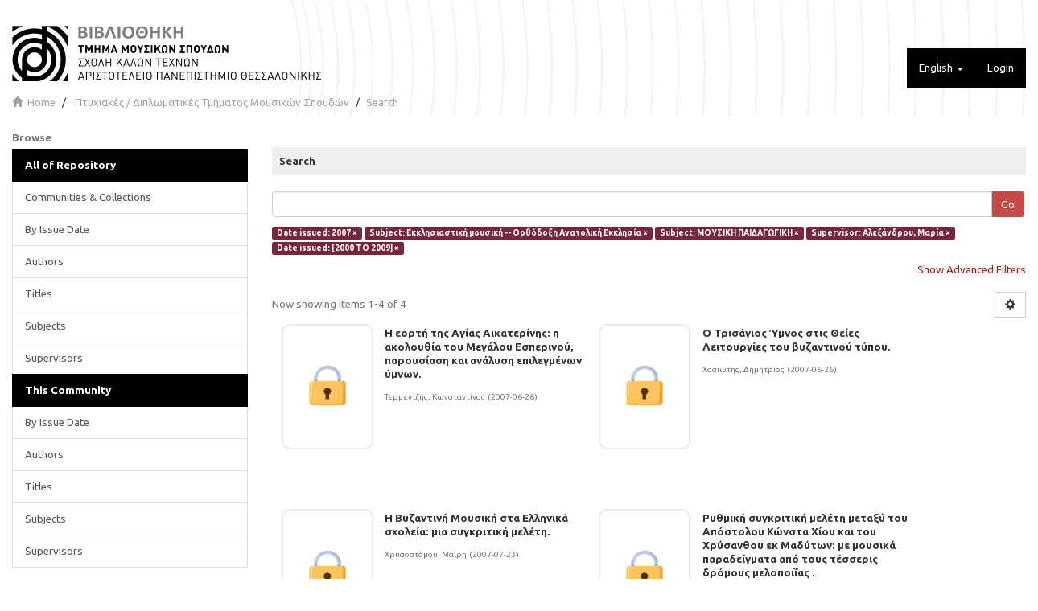

--- FILE ---
content_type: text/html;charset=utf-8
request_url: https://sophia.mus.auth.gr/xmlui/handle/123456789/1/discover?rpp=10&filtertype_0=subject&filtertype_1=subject&filtertype_2=supervisor&filter_relational_operator_1=equals&filtertype_3=dateIssued&filter_relational_operator_0=equals&filter_2=%CE%91%CE%BB%CE%B5%CE%BE%CE%AC%CE%BD%CE%B4%CF%81%CE%BF%CF%85%2C+%CE%9C%CE%B1%CF%81%CE%AF%CE%B1&filter_relational_operator_3=equals&filter_1=%CE%9C%CE%9F%CE%A5%CE%A3%CE%99%CE%9A%CE%97+%CE%A0%CE%91%CE%99%CE%94%CE%91%CE%93%CE%A9%CE%93%CE%99%CE%9A%CE%97&filter_relational_operator_2=equals&filter_0=%CE%95%CE%BA%CE%BA%CE%BB%CE%B7%CF%83%CE%B9%CE%B1%CF%83%CF%84%CE%B9%CE%BA%CE%AE+%CE%BC%CE%BF%CF%85%CF%83%CE%B9%CE%BA%CE%AE+--+%CE%9F%CF%81%CE%B8%CF%8C%CE%B4%CE%BF%CE%BE%CE%B7+%CE%91%CE%BD%CE%B1%CF%84%CE%BF%CE%BB%CE%B9%CE%BA%CE%AE+%CE%95%CE%BA%CE%BA%CE%BB%CE%B7%CF%83%CE%AF%CE%B1&filter_3=%5B2000+TO+2009%5D&filtertype=dateIssued&filter_relational_operator=equals&filter=2007
body_size: 9454
content:
<!DOCTYPE html>
            <!--[if lt IE 7]> <html class="no-js lt-ie9 lt-ie8 lt-ie7" lang="en"> <![endif]-->
            <!--[if IE 7]>    <html class="no-js lt-ie9 lt-ie8" lang="en"> <![endif]-->
            <!--[if IE 8]>    <html class="no-js lt-ie9" lang="en"> <![endif]-->
            <!--[if gt IE 8]><!--> <html class="no-js" lang="en"> <!--<![endif]-->
            <head><META http-equiv="Content-Type" content="text/html; charset=UTF-8">
<meta content="text/html; charset=UTF-8" http-equiv="Content-Type">
<meta content="IE=edge,chrome=1" http-equiv="X-UA-Compatible">
<meta content="width=device-width,initial-scale=1" name="viewport">
<link rel="shortcut icon" href="/xmlui/themes/MUS/images/favicon.ico">
<link rel="apple-touch-icon" href="/xmlui/themes/MUS/images/apple-touch-icon.png">
<meta name="Generator" content="DSpace 6.4-SNAPSHOT">
<link type="text/css" rel="stylesheet" href="https://fonts.googleapis.com/css?family=Ubuntu:400,700">
<link href="/xmlui/themes/MUS/styles/main.css" rel="stylesheet">
<link type="application/opensearchdescription+xml" rel="search" href="http://sophia.mus.auth.gr:80/xmlui/description.xml" title="DSpace">
<script>
                //Clear default text of emty text areas on focus
                function tFocus(element)
                {
                if (element.value == ' '){element.value='';}
                }
                //Clear default text of emty text areas on submit
                function tSubmit(form)
                {
                var defaultedElements = document.getElementsByTagName("textarea");
                for (var i=0; i != defaultedElements.length; i++){
                if (defaultedElements[i].value == ' '){
                defaultedElements[i].value='';}}
                }
                //Disable pressing 'enter' key to submit a form (otherwise pressing 'enter' causes a submission to start over)
                function disableEnterKey(e)
                {
                var key;

                if(window.event)
                key = window.event.keyCode;     //Internet Explorer
                else
                key = e.which;     //Firefox and Netscape

                if(key == 13)  //if "Enter" pressed, then disable!
                return false;
                else
                return true;
                }
	     </script><script type="text/javascript">
  		var _paq = window._paq = window._paq || [];
  		/* tracker methods like "setCustomDimension" should be called before "trackPageView" */
  		_paq.push(['trackPageView']);
  		_paq.push(['enableLinkTracking']);
  		(function() {
    			var u="//pw2.dhd.gr/";
    			_paq.push(['setTrackerUrl', u+'matomo.php']);
    			_paq.push(['setSiteId', '13']);
    			var d=document, g=d.createElement('script'), s=d.getElementsByTagName('script')[0];
    			g.type='text/javascript'; g.async=true; g.src=u+'matomo.js'; s.parentNode.insertBefore(g,s);
  		})();
	      </script><!--[if lt IE 9]>
                <script src="/xmlui/themes/MUS/vendor/html5shiv/dist/html5shiv.js"> </script>
                <script src="/xmlui/themes/MUS/vendor/respond/respond.min.js"> </script>
                <![endif]--><script src="/xmlui/themes/MUS/vendor/modernizr/modernizr.js"> </script>
<title>Search</title>
<link rel="stylesheet" type="text/css" href="https://vjs.zencdn.net/c/video-js.css">
<script src="https://vjs.zencdn.net/c/video.js"> </script><script src="https://ajax.googleapis.com/ajax/libs/jquery/3.5.1/jquery.min.js"> </script><script>
  			  window.addEventListener('DOMContentLoaded', function(event){
    			var elem = jQuery('ul.alphabet.list-inline li:first-child').clone()
    			if (elem.length){
        			jQuery('ul.alphabet.list-inline').append('<br>')
        			var href = elem.children('a').attr('href');
        			var str = 'ΑΒΓΔΕΖΗΘΙΚΛΜΝΞΟΠΡΣΤΥΦΧΨΩ';
        			for (var i = 0; i != str.length ; i++){
            			var c = str.charAt(i)
            			elem.children('a').text(c)
            			elem.children('a').attr('href',href.replace('starts_with=0','starts_with='+c));
            			jQuery('ul.alphabet.list-inline').append(elem.clone())
            			jQuery('ul.alphabet.list-inline').append(' ')
        			}
    			}
    			
			});
			</script>
</head><body>
<header>
<div role="navigation" class="navbar navbar-default navbar-static-top">
<div class="container">
<div class="navbar-header">
<button data-toggle="offcanvas" class="navbar-toggle" type="button"><span class="sr-only">Toggle navigation</span><span class="icon-bar"></span><span class="icon-bar"></span><span class="icon-bar"></span></button><a class="navbar-brand" href="/xmlui/"><img src="/xmlui/themes/MUS//images/logo.png"></a>
<div class="navbar-header pull-right visible-xs hidden-sm hidden-md hidden-lg">
<ul class="nav nav-pills pull-left ">
<li class="dropdown" id="ds-language-selection-xs">
<button data-toggle="dropdown" class="dropdown-toggle navbar-toggle navbar-link" role="button" href="#" id="language-dropdown-toggle-xs"><b aria-hidden="true" class="visible-xs glyphicon glyphicon-globe"></b></button>
<ul data-no-collapse="true" aria-labelledby="language-dropdown-toggle-xs" role="menu" class="dropdown-menu pull-right">
<li role="presentation" class="disabled">
<a href="http://sophia.mus.auth.gr:80/xmlui/handle/123456789/1/discover?locale-attribute=en">English</a>
</li>
<li role="presentation">
<a href="http://sophia.mus.auth.gr:80/xmlui/handle/123456789/1/discover?locale-attribute=el">Ελληνικά</a>
</li>
</ul>
</li>
<li>
<form method="get" action="/xmlui/login" style="display: inline">
<button class="navbar-toggle navbar-link"><b aria-hidden="true" class="visible-xs glyphicon glyphicon-user"></b></button>
</form>
</li>
</ul>
</div>
</div>
<div class="navbar-header pull-right hidden-xs">
<ul class="nav navbar-nav pull-left">
<li class="dropdown" id="ds-language-selection">
<a data-toggle="dropdown" class="dropdown-toggle" role="button" href="#" id="language-dropdown-toggle"><span class="hidden-xs">English&nbsp;<b class="caret"></b></span></a>
<ul data-no-collapse="true" aria-labelledby="language-dropdown-toggle" role="menu" class="dropdown-menu pull-right">
<li role="presentation" class="disabled">
<a href="http://sophia.mus.auth.gr:80/xmlui/handle/123456789/1/discover?locale-attribute=en">English</a>
</li>
<li role="presentation">
<a href="http://sophia.mus.auth.gr:80/xmlui/handle/123456789/1/discover?locale-attribute=el">Ελληνικά</a>
</li>
</ul>
</li>
</ul>
<ul class="nav navbar-nav pull-left">
<li>
<a href="/xmlui/login"><span class="hidden-xs">Login</span></a>
</li>
</ul>
<button type="button" class="navbar-toggle visible-sm" data-toggle="offcanvas"><span class="sr-only">Toggle navigation</span><span class="icon-bar"></span><span class="icon-bar"></span><span class="icon-bar"></span></button>
</div>
</div>
</div>
</header>
<div class="trail-wrapper hidden-print">
<div class="container">
<div class="row">
<div class="col-xs-12">
<div class="breadcrumb dropdown visible-xs">
<a data-toggle="dropdown" class="dropdown-toggle" role="button" href="#" id="trail-dropdown-toggle">Search&nbsp;<b class="caret"></b></a>
<ul aria-labelledby="trail-dropdown-toggle" role="menu" class="dropdown-menu">
<li role="presentation">
<a role="menuitem" href="/xmlui/"><i aria-hidden="true" class="glyphicon glyphicon-home"></i>&nbsp;
                        Home</a>
</li>
<li role="presentation">
<a role="menuitem" href="/xmlui/handle/123456789/1">Πτυχιακές / Διπλωματικές Τμήματος Μουσικών Σπουδών</a>
</li>
<li role="presentation" class="disabled">
<a href="#" role="menuitem">Search</a>
</li>
</ul>
</div>
<ul class="breadcrumb hidden-xs">
<li>
<i aria-hidden="true" class="glyphicon glyphicon-home"></i>&nbsp;
            <a href="/xmlui/">Home</a>
</li>
<li>
<a href="/xmlui/handle/123456789/1">Πτυχιακές / Διπλωματικές Τμήματος Μουσικών Σπουδών</a>
</li>
<li class="active">Search</li>
</ul>
</div>
</div>
</div>
</div>
<div class="hidden" id="no-js-warning-wrapper">
<div id="no-js-warning">
<div class="notice failure">JavaScript is disabled for your browser. Some features of this site may not work without it.</div>
</div>
</div>
<div class="container" id="main-container">
<div class="row row-offcanvas row-offcanvas-right">
<div class="horizontal-slider clearfix">
<div role="navigation" id="sidebar" class="col-xs-6 col-sm-3 sidebar-offcanvas">
<div class="word-break hidden-print" id="ds-options">
<h2 class="ds-option-set-head  h6">Browse</h2>
<div id="aspect_viewArtifacts_Navigation_list_browse" class="list-group">
<a class="list-group-item active"><span class="h5 list-group-item-heading  h5">All of Repository</span></a><a href="/xmlui/community-list" class="list-group-item ds-option">Communities &amp; Collections</a><a href="/xmlui/browse?type=dateissued" class="list-group-item ds-option">By Issue Date</a><a href="/xmlui/browse?type=author" class="list-group-item ds-option">Authors</a><a href="/xmlui/browse?type=title" class="list-group-item ds-option">Titles</a><a href="/xmlui/browse?type=subject" class="list-group-item ds-option">Subjects</a><a href="/xmlui/browse?type=supervisor" class="list-group-item ds-option">Supervisors</a><a class="list-group-item active"><span class="h5 list-group-item-heading  h5">This Community</span></a><a href="/xmlui/handle/123456789/1/browse?type=dateissued" class="list-group-item ds-option">By Issue Date</a><a href="/xmlui/handle/123456789/1/browse?type=author" class="list-group-item ds-option">Authors</a><a href="/xmlui/handle/123456789/1/browse?type=title" class="list-group-item ds-option">Titles</a><a href="/xmlui/handle/123456789/1/browse?type=subject" class="list-group-item ds-option">Subjects</a><a href="/xmlui/handle/123456789/1/browse?type=supervisor" class="list-group-item ds-option">Supervisors</a>
</div>
<h2 class="ds-option-set-head  h6">My Account</h2>
<div id="aspect_viewArtifacts_Navigation_list_account" class="list-group">
<a href="/xmlui/login" class="list-group-item ds-option">Login</a><a href="/xmlui/register" class="list-group-item ds-option">Register</a>
</div>
<div id="aspect_viewArtifacts_Navigation_list_context" class="list-group"></div>
<div id="aspect_viewArtifacts_Navigation_list_administrative" class="list-group"></div>
<h2 class="ds-option-set-head  h6">Discover</h2>
<div id="aspect_discovery_Navigation_list_discovery" class="list-group">
<a class="list-group-item active"><span class="h5 list-group-item-heading  h5">Author</span></a><a href="/xmlui/handle/123456789/1/discover?rpp=10&filtertype_0=dateIssued&filtertype_1=subject&filtertype_2=subject&filter_relational_operator_1=equals&filtertype_3=supervisor&filter_relational_operator_0=equals&filtertype_4=dateIssued&filter_2=%CE%9C%CE%9F%CE%A5%CE%A3%CE%99%CE%9A%CE%97+%CE%A0%CE%91%CE%99%CE%94%CE%91%CE%93%CE%A9%CE%93%CE%99%CE%9A%CE%97&filter_relational_operator_3=equals&filter_1=%CE%95%CE%BA%CE%BA%CE%BB%CE%B7%CF%83%CE%B9%CE%B1%CF%83%CF%84%CE%B9%CE%BA%CE%AE+%CE%BC%CE%BF%CF%85%CF%83%CE%B9%CE%BA%CE%AE+--+%CE%9F%CF%81%CE%B8%CF%8C%CE%B4%CE%BF%CE%BE%CE%B7+%CE%91%CE%BD%CE%B1%CF%84%CE%BF%CE%BB%CE%B9%CE%BA%CE%AE+%CE%95%CE%BA%CE%BA%CE%BB%CE%B7%CF%83%CE%AF%CE%B1&filter_relational_operator_2=equals&filter_0=2007&filter_relational_operator_4=equals&filter_4=%5B2000+TO+2009%5D&filter_3=%CE%91%CE%BB%CE%B5%CE%BE%CE%AC%CE%BD%CE%B4%CF%81%CE%BF%CF%85%2C+%CE%9C%CE%B1%CF%81%CE%AF%CE%B1&filtertype=author&filter_relational_operator=equals&filter=%CE%93%CE%BA%CE%B5%CF%81%CE%BC%CF%80%CE%B5%CF%83%CE%B9%CF%8E%CF%84%CE%B7%2C+%CE%99%CF%89%CE%AC%CE%BD%CE%BD%CE%B1" class="list-group-item ds-option">Γκερμπεσιώτη, Ιωάννα (1)</a><a href="/xmlui/handle/123456789/1/discover?rpp=10&filtertype_0=dateIssued&filtertype_1=subject&filtertype_2=subject&filter_relational_operator_1=equals&filtertype_3=supervisor&filter_relational_operator_0=equals&filtertype_4=dateIssued&filter_2=%CE%9C%CE%9F%CE%A5%CE%A3%CE%99%CE%9A%CE%97+%CE%A0%CE%91%CE%99%CE%94%CE%91%CE%93%CE%A9%CE%93%CE%99%CE%9A%CE%97&filter_relational_operator_3=equals&filter_1=%CE%95%CE%BA%CE%BA%CE%BB%CE%B7%CF%83%CE%B9%CE%B1%CF%83%CF%84%CE%B9%CE%BA%CE%AE+%CE%BC%CE%BF%CF%85%CF%83%CE%B9%CE%BA%CE%AE+--+%CE%9F%CF%81%CE%B8%CF%8C%CE%B4%CE%BF%CE%BE%CE%B7+%CE%91%CE%BD%CE%B1%CF%84%CE%BF%CE%BB%CE%B9%CE%BA%CE%AE+%CE%95%CE%BA%CE%BA%CE%BB%CE%B7%CF%83%CE%AF%CE%B1&filter_relational_operator_2=equals&filter_0=2007&filter_relational_operator_4=equals&filter_4=%5B2000+TO+2009%5D&filter_3=%CE%91%CE%BB%CE%B5%CE%BE%CE%AC%CE%BD%CE%B4%CF%81%CE%BF%CF%85%2C+%CE%9C%CE%B1%CF%81%CE%AF%CE%B1&filtertype=author&filter_relational_operator=equals&filter=%CE%A4%CE%B5%CF%81%CE%BC%CE%B5%CE%BD%CF%84%CE%B6%CE%AE%CF%82%2C+%CE%9A%CF%89%CE%BD%CF%83%CF%84%CE%B1%CE%BD%CF%84%CE%AF%CE%BD%CE%BF%CF%82" class="list-group-item ds-option">Τερμεντζής, Κωνσταντίνος (1)</a><a href="/xmlui/handle/123456789/1/discover?rpp=10&filtertype_0=dateIssued&filtertype_1=subject&filtertype_2=subject&filter_relational_operator_1=equals&filtertype_3=supervisor&filter_relational_operator_0=equals&filtertype_4=dateIssued&filter_2=%CE%9C%CE%9F%CE%A5%CE%A3%CE%99%CE%9A%CE%97+%CE%A0%CE%91%CE%99%CE%94%CE%91%CE%93%CE%A9%CE%93%CE%99%CE%9A%CE%97&filter_relational_operator_3=equals&filter_1=%CE%95%CE%BA%CE%BA%CE%BB%CE%B7%CF%83%CE%B9%CE%B1%CF%83%CF%84%CE%B9%CE%BA%CE%AE+%CE%BC%CE%BF%CF%85%CF%83%CE%B9%CE%BA%CE%AE+--+%CE%9F%CF%81%CE%B8%CF%8C%CE%B4%CE%BF%CE%BE%CE%B7+%CE%91%CE%BD%CE%B1%CF%84%CE%BF%CE%BB%CE%B9%CE%BA%CE%AE+%CE%95%CE%BA%CE%BA%CE%BB%CE%B7%CF%83%CE%AF%CE%B1&filter_relational_operator_2=equals&filter_0=2007&filter_relational_operator_4=equals&filter_4=%5B2000+TO+2009%5D&filter_3=%CE%91%CE%BB%CE%B5%CE%BE%CE%AC%CE%BD%CE%B4%CF%81%CE%BF%CF%85%2C+%CE%9C%CE%B1%CF%81%CE%AF%CE%B1&filtertype=author&filter_relational_operator=equals&filter=%CE%A7%CE%B1%CF%83%CE%B9%CF%8E%CF%84%CE%B7%CF%82%2C+%CE%94%CE%B7%CE%BC%CE%AE%CF%84%CF%81%CE%B9%CE%BF%CF%82" class="list-group-item ds-option">Χασιώτης, Δημήτριος (1)</a><a href="/xmlui/handle/123456789/1/discover?rpp=10&filtertype_0=dateIssued&filtertype_1=subject&filtertype_2=subject&filter_relational_operator_1=equals&filtertype_3=supervisor&filter_relational_operator_0=equals&filtertype_4=dateIssued&filter_2=%CE%9C%CE%9F%CE%A5%CE%A3%CE%99%CE%9A%CE%97+%CE%A0%CE%91%CE%99%CE%94%CE%91%CE%93%CE%A9%CE%93%CE%99%CE%9A%CE%97&filter_relational_operator_3=equals&filter_1=%CE%95%CE%BA%CE%BA%CE%BB%CE%B7%CF%83%CE%B9%CE%B1%CF%83%CF%84%CE%B9%CE%BA%CE%AE+%CE%BC%CE%BF%CF%85%CF%83%CE%B9%CE%BA%CE%AE+--+%CE%9F%CF%81%CE%B8%CF%8C%CE%B4%CE%BF%CE%BE%CE%B7+%CE%91%CE%BD%CE%B1%CF%84%CE%BF%CE%BB%CE%B9%CE%BA%CE%AE+%CE%95%CE%BA%CE%BA%CE%BB%CE%B7%CF%83%CE%AF%CE%B1&filter_relational_operator_2=equals&filter_0=2007&filter_relational_operator_4=equals&filter_4=%5B2000+TO+2009%5D&filter_3=%CE%91%CE%BB%CE%B5%CE%BE%CE%AC%CE%BD%CE%B4%CF%81%CE%BF%CF%85%2C+%CE%9C%CE%B1%CF%81%CE%AF%CE%B1&filtertype=author&filter_relational_operator=equals&filter=%CE%A7%CF%81%CF%85%CF%83%CE%BF%CF%83%CF%84%CF%8C%CE%BC%CE%BF%CF%85%2C+%CE%9C%CE%B1%CE%AF%CF%81%CE%B7" class="list-group-item ds-option">Χρυσοστόμου, Μαίρη (1)</a><a class="list-group-item active"><span class="h5 list-group-item-heading  h5">Supervisor</span></a>
<div id="aspect_discovery_SidebarFacetsTransformer_item_0_7357831160165788" class="list-group-item ds-option selected">Αλεξάνδρου, Μαρία (4)</div>
<a class="list-group-item active"><span class="h5 list-group-item-heading  h5">Subject</span></a>
<div id="aspect_discovery_SidebarFacetsTransformer_item_0_25683945484947257" class="list-group-item ds-option selected">Εκκλησιαστική μουσική -- Ορθόδοξη Ανατολική Εκκλησία (4)</div>
<div id="aspect_discovery_SidebarFacetsTransformer_item_0_07924015955639419" class="list-group-item ds-option selected">ΜΟΥΣΙΚΗ ΠΑΙΔΑΓΩΓΙΚΗ (4)</div>
<a href="/xmlui/handle/123456789/1/discover?rpp=10&filtertype_0=dateIssued&filtertype_1=subject&filtertype_2=subject&filter_relational_operator_1=equals&filtertype_3=supervisor&filter_relational_operator_0=equals&filtertype_4=dateIssued&filter_2=%CE%9C%CE%9F%CE%A5%CE%A3%CE%99%CE%9A%CE%97+%CE%A0%CE%91%CE%99%CE%94%CE%91%CE%93%CE%A9%CE%93%CE%99%CE%9A%CE%97&filter_relational_operator_3=equals&filter_1=%CE%95%CE%BA%CE%BA%CE%BB%CE%B7%CF%83%CE%B9%CE%B1%CF%83%CF%84%CE%B9%CE%BA%CE%AE+%CE%BC%CE%BF%CF%85%CF%83%CE%B9%CE%BA%CE%AE+--+%CE%9F%CF%81%CE%B8%CF%8C%CE%B4%CE%BF%CE%BE%CE%B7+%CE%91%CE%BD%CE%B1%CF%84%CE%BF%CE%BB%CE%B9%CE%BA%CE%AE+%CE%95%CE%BA%CE%BA%CE%BB%CE%B7%CF%83%CE%AF%CE%B1&filter_relational_operator_2=equals&filter_0=2007&filter_relational_operator_4=equals&filter_4=%5B2000+TO+2009%5D&filter_3=%CE%91%CE%BB%CE%B5%CE%BE%CE%AC%CE%BD%CE%B4%CF%81%CE%BF%CF%85%2C+%CE%9C%CE%B1%CF%81%CE%AF%CE%B1&filtertype=subject&filter_relational_operator=equals&filter=%CE%91%CE%B9%CE%BA%CE%B1%CF%84%CE%B5%CF%81%CE%AF%CE%BD%CE%B7%2C+--+%CF%84%CE%BF%CF%85+%CE%A3%CE%B9%CE%BD%CE%AC%2C+%CE%91%CE%B3%CE%AF%CE%B1" class="list-group-item ds-option">Αικατερίνη, -- του Σινά, Αγία (1)</a><a href="/xmlui/handle/123456789/1/discover?rpp=10&filtertype_0=dateIssued&filtertype_1=subject&filtertype_2=subject&filter_relational_operator_1=equals&filtertype_3=supervisor&filter_relational_operator_0=equals&filtertype_4=dateIssued&filter_2=%CE%9C%CE%9F%CE%A5%CE%A3%CE%99%CE%9A%CE%97+%CE%A0%CE%91%CE%99%CE%94%CE%91%CE%93%CE%A9%CE%93%CE%99%CE%9A%CE%97&filter_relational_operator_3=equals&filter_1=%CE%95%CE%BA%CE%BA%CE%BB%CE%B7%CF%83%CE%B9%CE%B1%CF%83%CF%84%CE%B9%CE%BA%CE%AE+%CE%BC%CE%BF%CF%85%CF%83%CE%B9%CE%BA%CE%AE+--+%CE%9F%CF%81%CE%B8%CF%8C%CE%B4%CE%BF%CE%BE%CE%B7+%CE%91%CE%BD%CE%B1%CF%84%CE%BF%CE%BB%CE%B9%CE%BA%CE%AE+%CE%95%CE%BA%CE%BA%CE%BB%CE%B7%CF%83%CE%AF%CE%B1&filter_relational_operator_2=equals&filter_0=2007&filter_relational_operator_4=equals&filter_4=%5B2000+TO+2009%5D&filter_3=%CE%91%CE%BB%CE%B5%CE%BE%CE%AC%CE%BD%CE%B4%CF%81%CE%BF%CF%85%2C+%CE%9C%CE%B1%CF%81%CE%AF%CE%B1&filtertype=subject&filter_relational_operator=equals&filter=%CE%92%CF%85%CE%B6%CE%B1%CE%BD%CF%84%CE%B9%CE%BD%CE%AE+%CE%BC%CE%BF%CF%85%CF%83%CE%B9%CE%BA%CE%AE" class="list-group-item ds-option">Βυζαντινή μουσική (1)</a><a href="/xmlui/handle/123456789/1/discover?rpp=10&filtertype_0=dateIssued&filtertype_1=subject&filtertype_2=subject&filter_relational_operator_1=equals&filtertype_3=supervisor&filter_relational_operator_0=equals&filtertype_4=dateIssued&filter_2=%CE%9C%CE%9F%CE%A5%CE%A3%CE%99%CE%9A%CE%97+%CE%A0%CE%91%CE%99%CE%94%CE%91%CE%93%CE%A9%CE%93%CE%99%CE%9A%CE%97&filter_relational_operator_3=equals&filter_1=%CE%95%CE%BA%CE%BA%CE%BB%CE%B7%CF%83%CE%B9%CE%B1%CF%83%CF%84%CE%B9%CE%BA%CE%AE+%CE%BC%CE%BF%CF%85%CF%83%CE%B9%CE%BA%CE%AE+--+%CE%9F%CF%81%CE%B8%CF%8C%CE%B4%CE%BF%CE%BE%CE%B7+%CE%91%CE%BD%CE%B1%CF%84%CE%BF%CE%BB%CE%B9%CE%BA%CE%AE+%CE%95%CE%BA%CE%BA%CE%BB%CE%B7%CF%83%CE%AF%CE%B1&filter_relational_operator_2=equals&filter_0=2007&filter_relational_operator_4=equals&filter_4=%5B2000+TO+2009%5D&filter_3=%CE%91%CE%BB%CE%B5%CE%BE%CE%AC%CE%BD%CE%B4%CF%81%CE%BF%CF%85%2C+%CE%9C%CE%B1%CF%81%CE%AF%CE%B1&filtertype=subject&filter_relational_operator=equals&filter=%CE%9A%CF%8E%CE%BD%CF%83%CF%84%CE%B1%CF%82%2C+%CE%91%CF%80%CF%8C%CF%83%CF%84%CE%BF%CE%BB%CE%BF%CF%82" class="list-group-item ds-option">Κώνστας, Απόστολος (1)</a><a href="/xmlui/handle/123456789/1/search-filter?rpp=10&filtertype_0=dateIssued&filtertype_1=subject&filtertype_2=subject&filter_relational_operator_1=equals&filtertype_3=supervisor&filter_relational_operator_0=equals&filtertype_4=dateIssued&filter_2=%CE%9C%CE%9F%CE%A5%CE%A3%CE%99%CE%9A%CE%97+%CE%A0%CE%91%CE%99%CE%94%CE%91%CE%93%CE%A9%CE%93%CE%99%CE%9A%CE%97&filter_relational_operator_3=equals&filter_1=%CE%95%CE%BA%CE%BA%CE%BB%CE%B7%CF%83%CE%B9%CE%B1%CF%83%CF%84%CE%B9%CE%BA%CE%AE+%CE%BC%CE%BF%CF%85%CF%83%CE%B9%CE%BA%CE%AE+--+%CE%9F%CF%81%CE%B8%CF%8C%CE%B4%CE%BF%CE%BE%CE%B7+%CE%91%CE%BD%CE%B1%CF%84%CE%BF%CE%BB%CE%B9%CE%BA%CE%AE+%CE%95%CE%BA%CE%BA%CE%BB%CE%B7%CF%83%CE%AF%CE%B1&filter_relational_operator_2=equals&filter_0=2007&filter_relational_operator_4=equals&filter_4=%5B2000+TO+2009%5D&filter_3=%CE%91%CE%BB%CE%B5%CE%BE%CE%AC%CE%BD%CE%B4%CF%81%CE%BF%CF%85%2C+%CE%9C%CE%B1%CF%81%CE%AF%CE%B1&field=subject&filterorder=COUNT" class="list-group-item ds-option">... View More</a><a class="list-group-item active"><span class="h5 list-group-item-heading  h5">Date Issued</span></a>
<div id="aspect_discovery_SidebarFacetsTransformer_item_0_3864254389197057" class="list-group-item ds-option selected">2007 (4)</div>
<a class="list-group-item active"><span class="h5 list-group-item-heading  h5">Has File(s)</span></a><a href="/xmlui/handle/123456789/1/discover?rpp=10&filtertype_0=dateIssued&filtertype_1=subject&filtertype_2=subject&filter_relational_operator_1=equals&filtertype_3=supervisor&filter_relational_operator_0=equals&filtertype_4=dateIssued&filter_2=%CE%9C%CE%9F%CE%A5%CE%A3%CE%99%CE%9A%CE%97+%CE%A0%CE%91%CE%99%CE%94%CE%91%CE%93%CE%A9%CE%93%CE%99%CE%9A%CE%97&filter_relational_operator_3=equals&filter_1=%CE%95%CE%BA%CE%BA%CE%BB%CE%B7%CF%83%CE%B9%CE%B1%CF%83%CF%84%CE%B9%CE%BA%CE%AE+%CE%BC%CE%BF%CF%85%CF%83%CE%B9%CE%BA%CE%AE+--+%CE%9F%CF%81%CE%B8%CF%8C%CE%B4%CE%BF%CE%BE%CE%B7+%CE%91%CE%BD%CE%B1%CF%84%CE%BF%CE%BB%CE%B9%CE%BA%CE%AE+%CE%95%CE%BA%CE%BA%CE%BB%CE%B7%CF%83%CE%AF%CE%B1&filter_relational_operator_2=equals&filter_0=2007&filter_relational_operator_4=equals&filter_4=%5B2000+TO+2009%5D&filter_3=%CE%91%CE%BB%CE%B5%CE%BE%CE%AC%CE%BD%CE%B4%CF%81%CE%BF%CF%85%2C+%CE%9C%CE%B1%CF%81%CE%AF%CE%B1&filtertype=has_content_in_original_bundle&filter_relational_operator=equals&filter=true" class="list-group-item ds-option">true (4)</a>
</div>
</div>
</div>
<div class="col-xs-12 col-sm-12 col-md-9 main-content">
<div>
<h2 class="well well-sm well well-sm well well-sm">Search</h2>
<div id="aspect_discovery_SimpleSearch_div_search" class="ds-static-div primary">
<p class="ds-paragraph">
<input id="aspect_discovery_SimpleSearch_field_discovery-json-search-url" class="ds-hidden-field form-control" name="discovery-json-search-url" type="hidden" value="https://sophia.mus.auth.gr/xmlui/JSON/discovery/search">
</p>
<p class="ds-paragraph">
<input id="aspect_discovery_SimpleSearch_field_discovery-json-scope" class="ds-hidden-field form-control" name="discovery-json-scope" type="hidden" value="123456789/1">
</p>
<p class="ds-paragraph">
<input id="aspect_discovery_SimpleSearch_field_contextpath" class="ds-hidden-field form-control" name="contextpath" type="hidden" value="/xmlui">
</p>
<div id="aspect_discovery_SimpleSearch_div_discovery-search-box" class="ds-static-div discoverySearchBox">
<form id="aspect_discovery_SimpleSearch_div_general-query" class="ds-interactive-div discover-search-box" action="discover" method="get" onsubmit="javascript:tSubmit(this);">
<fieldset id="aspect_discovery_SimpleSearch_list_primary-search" class="ds-form-list">
<div class="ds-form-item row">
<div class="col-sm-12">
<p class="input-group">
<input id="aspect_discovery_SimpleSearch_field_query" class="ds-text-field form-control" name="query" type="text" value=""><span class="input-group-btn"><button id="aspect_discovery_SimpleSearch_field_submit" class="ds-button-field btn btn-primary search-icon search-icon" name="submit" type="submit">Go</button></span>
</p>
</div>
</div>
<div id="filters-overview-wrapper-squared"></div>
</fieldset>
<p class="ds-paragraph">
<input id="aspect_discovery_SimpleSearch_field_filtertype_0" class="ds-hidden-field form-control" name="filtertype_0" type="hidden" value="dateIssued">
</p>
<p class="ds-paragraph">
<input id="aspect_discovery_SimpleSearch_field_filtertype_1" class="ds-hidden-field form-control" name="filtertype_1" type="hidden" value="subject">
</p>
<p class="ds-paragraph">
<input id="aspect_discovery_SimpleSearch_field_filtertype_2" class="ds-hidden-field form-control" name="filtertype_2" type="hidden" value="subject">
</p>
<p class="ds-paragraph">
<input id="aspect_discovery_SimpleSearch_field_filter_relational_operator_1" class="ds-hidden-field form-control" name="filter_relational_operator_1" type="hidden" value="equals">
</p>
<p class="ds-paragraph">
<input id="aspect_discovery_SimpleSearch_field_filtertype_3" class="ds-hidden-field form-control" name="filtertype_3" type="hidden" value="supervisor">
</p>
<p class="ds-paragraph">
<input id="aspect_discovery_SimpleSearch_field_filter_relational_operator_0" class="ds-hidden-field form-control" name="filter_relational_operator_0" type="hidden" value="equals">
</p>
<p class="ds-paragraph">
<input id="aspect_discovery_SimpleSearch_field_filtertype_4" class="ds-hidden-field form-control" name="filtertype_4" type="hidden" value="dateIssued">
</p>
<p class="ds-paragraph">
<input id="aspect_discovery_SimpleSearch_field_filter_2" class="ds-hidden-field form-control" name="filter_2" type="hidden" value="ΜΟΥΣΙΚΗ ΠΑΙΔΑΓΩΓΙΚΗ">
</p>
<p class="ds-paragraph">
<input id="aspect_discovery_SimpleSearch_field_filter_relational_operator_3" class="ds-hidden-field form-control" name="filter_relational_operator_3" type="hidden" value="equals">
</p>
<p class="ds-paragraph">
<input id="aspect_discovery_SimpleSearch_field_filter_1" class="ds-hidden-field form-control" name="filter_1" type="hidden" value="Εκκλησιαστική μουσική -- Ορθόδοξη Ανατολική Εκκλησία">
</p>
<p class="ds-paragraph">
<input id="aspect_discovery_SimpleSearch_field_filter_relational_operator_2" class="ds-hidden-field form-control" name="filter_relational_operator_2" type="hidden" value="equals">
</p>
<p class="ds-paragraph">
<input id="aspect_discovery_SimpleSearch_field_filter_0" class="ds-hidden-field form-control" name="filter_0" type="hidden" value="2007">
</p>
<p class="ds-paragraph">
<input id="aspect_discovery_SimpleSearch_field_filter_relational_operator_4" class="ds-hidden-field form-control" name="filter_relational_operator_4" type="hidden" value="equals">
</p>
<p class="ds-paragraph">
<input id="aspect_discovery_SimpleSearch_field_filter_4" class="ds-hidden-field form-control" name="filter_4" type="hidden" value="[2000 TO 2009]">
</p>
<p class="ds-paragraph">
<input id="aspect_discovery_SimpleSearch_field_filter_3" class="ds-hidden-field form-control" name="filter_3" type="hidden" value="Αλεξάνδρου, Μαρία">
</p>
<p class="ds-paragraph">
<input id="aspect_discovery_SimpleSearch_field_rpp" class="ds-hidden-field form-control" name="rpp" type="hidden" value="10">
</p>
</form>
<form id="aspect_discovery_SimpleSearch_div_search-filters" class="ds-interactive-div discover-filters-box " action="discover" method="get" onsubmit="javascript:tSubmit(this);">
<div class="ds-static-div clearfix">
<p class="ds-paragraph pull-right">
<a href="#" class="show-advanced-filters">Show Advanced Filters</a><a href="#" class="hide-advanced-filters hidden">Hide Advanced Filters</a>
</p>
</div>
<h3 class="ds-div-head discovery-filters-wrapper-head hidden">Filters</h3>
<div id="aspect_discovery_SimpleSearch_div_discovery-filters-wrapper" class="ds-static-div  hidden">
<p class="ds-paragraph">Use filters to refine the search results.</p>
<script type="text/javascript">
                if (!window.DSpace) {
                    window.DSpace = {};
                }
                if (!window.DSpace.discovery) {
                    window.DSpace.discovery = {};
                }
                if (!window.DSpace.discovery.filters) {
                    window.DSpace.discovery.filters = [];
                }
                window.DSpace.discovery.filters.push({
                    type: 'dateIssued',
                    relational_operator: 'equals',
                    query: '2007',
                });
            </script><script type="text/javascript">
                if (!window.DSpace) {
                    window.DSpace = {};
                }
                if (!window.DSpace.discovery) {
                    window.DSpace.discovery = {};
                }
                if (!window.DSpace.discovery.filters) {
                    window.DSpace.discovery.filters = [];
                }
                window.DSpace.discovery.filters.push({
                    type: 'subject',
                    relational_operator: 'equals',
                    query: '\u0395\u03BA\u03BA\u03BB\u03B7\u03C3\u03B9\u03B1\u03C3\u03C4\u03B9\u03BA\u03AE \u03BC\u03BF\u03C5\u03C3\u03B9\u03BA\u03AE -- \u039F\u03C1\u03B8\u03CC\u03B4\u03BF\u03BE\u03B7 \u0391\u03BD\u03B1\u03C4\u03BF\u03BB\u03B9\u03BA\u03AE \u0395\u03BA\u03BA\u03BB\u03B7\u03C3\u03AF\u03B1',
                });
            </script><script type="text/javascript">
                if (!window.DSpace) {
                    window.DSpace = {};
                }
                if (!window.DSpace.discovery) {
                    window.DSpace.discovery = {};
                }
                if (!window.DSpace.discovery.filters) {
                    window.DSpace.discovery.filters = [];
                }
                window.DSpace.discovery.filters.push({
                    type: 'subject',
                    relational_operator: 'equals',
                    query: '\u039C\u039F\u03A5\u03A3\u0399\u039A\u0397 \u03A0\u0391\u0399\u0394\u0391\u0393\u03A9\u0393\u0399\u039A\u0397',
                });
            </script><script type="text/javascript">
                if (!window.DSpace) {
                    window.DSpace = {};
                }
                if (!window.DSpace.discovery) {
                    window.DSpace.discovery = {};
                }
                if (!window.DSpace.discovery.filters) {
                    window.DSpace.discovery.filters = [];
                }
                window.DSpace.discovery.filters.push({
                    type: 'supervisor',
                    relational_operator: 'equals',
                    query: '\u0391\u03BB\u03B5\u03BE\u03AC\u03BD\u03B4\u03C1\u03BF\u03C5, \u039C\u03B1\u03C1\u03AF\u03B1',
                });
            </script><script type="text/javascript">
                if (!window.DSpace) {
                    window.DSpace = {};
                }
                if (!window.DSpace.discovery) {
                    window.DSpace.discovery = {};
                }
                if (!window.DSpace.discovery.filters) {
                    window.DSpace.discovery.filters = [];
                }
                window.DSpace.discovery.filters.push({
                    type: 'dateIssued',
                    relational_operator: 'equals',
                    query: '[2000 TO 2009]',
                });
            </script><script type="text/javascript">
                if (!window.DSpace) {
                    window.DSpace = {};
                }
                if (!window.DSpace.discovery) {
                    window.DSpace.discovery = {};
                }
                if (!window.DSpace.discovery.filters) {
                    window.DSpace.discovery.filters = [];
                }
            </script><script>
            if (!window.DSpace.i18n) {
                window.DSpace.i18n = {};
            } 
            if (!window.DSpace.i18n.discovery) {
                window.DSpace.i18n.discovery = {};
            }
        
                    if (!window.DSpace.i18n.discovery.filtertype) {
                        window.DSpace.i18n.discovery.filtertype = {};
                    }
                window.DSpace.i18n.discovery.filtertype['title']='Title';window.DSpace.i18n.discovery.filtertype['author']='Author';window.DSpace.i18n.discovery.filtertype['supervisor']='Supervisor';window.DSpace.i18n.discovery.filtertype['subject']='Subject';window.DSpace.i18n.discovery.filtertype['dateIssued']='Date issued';window.DSpace.i18n.discovery.filtertype['has_content_in_original_bundle']='Has File(s)';window.DSpace.i18n.discovery.filtertype['original_bundle_filenames']='Filename';window.DSpace.i18n.discovery.filtertype['original_bundle_descriptions']='File description';
                    if (!window.DSpace.i18n.discovery.filter_relational_operator) {
                        window.DSpace.i18n.discovery.filter_relational_operator = {};
                    }
                window.DSpace.i18n.discovery.filter_relational_operator['contains']='Contains';window.DSpace.i18n.discovery.filter_relational_operator['equals']='Equals';window.DSpace.i18n.discovery.filter_relational_operator['authority']='ID';window.DSpace.i18n.discovery.filter_relational_operator['notcontains']='Not Contains';window.DSpace.i18n.discovery.filter_relational_operator['notequals']='Not Equals';window.DSpace.i18n.discovery.filter_relational_operator['notauthority']='Not ID';</script>
<div id="aspect_discovery_SimpleSearch_row_filter-controls" class="ds-form-item apply-filter">
<div>
<div class="">
<p class="btn-group">
<button id="aspect_discovery_SimpleSearch_field_submit_reset_filter" class="ds-button-field btn btn-primary discovery-reset-filter-button discovery-reset-filter-button" name="submit_reset_filter" type="submit">Reset</button><button class="ds-button-field btn btn-primary discovery-add-filter-button visible-xs discovery-add-filter-button visible-xs " name="submit_add_filter" type="submit">Add New Filter</button><button id="aspect_discovery_SimpleSearch_field_submit_apply_filter" class="ds-button-field btn btn-primary discovery-apply-filter-button discovery-apply-filter-button" name="submit_apply_filter" type="submit">Apply</button>
</p>
</div>
</div>
</div>
</div>
<p id="aspect_discovery_SimpleSearch_p_hidden-fields" class="ds-paragraph hidden">
<input id="aspect_discovery_SimpleSearch_field_rpp" class="ds-hidden-field form-control" name="rpp" type="hidden" value="10">
</p>
</form>
</div>
<form id="aspect_discovery_SimpleSearch_div_main-form" class="ds-interactive-div " action="/xmlui/handle/123456789/1/discover" method="post" onsubmit="javascript:tSubmit(this);">
<p class="ds-paragraph">
<input id="aspect_discovery_SimpleSearch_field_search-result" class="ds-hidden-field form-control" name="search-result" type="hidden" value="true">
</p>
<p class="ds-paragraph">
<input id="aspect_discovery_SimpleSearch_field_query" class="ds-hidden-field form-control" name="query" type="hidden" value="">
</p>
<p class="ds-paragraph">
<input id="aspect_discovery_SimpleSearch_field_current-scope" class="ds-hidden-field form-control" name="current-scope" type="hidden" value="123456789/1">
</p>
<p class="ds-paragraph">
<input id="aspect_discovery_SimpleSearch_field_filtertype_0" class="ds-hidden-field form-control" name="filtertype_0" type="hidden" value="dateIssued">
</p>
<p class="ds-paragraph">
<input id="aspect_discovery_SimpleSearch_field_filtertype_1" class="ds-hidden-field form-control" name="filtertype_1" type="hidden" value="subject">
</p>
<p class="ds-paragraph">
<input id="aspect_discovery_SimpleSearch_field_filtertype_2" class="ds-hidden-field form-control" name="filtertype_2" type="hidden" value="subject">
</p>
<p class="ds-paragraph">
<input id="aspect_discovery_SimpleSearch_field_filter_relational_operator_1" class="ds-hidden-field form-control" name="filter_relational_operator_1" type="hidden" value="equals">
</p>
<p class="ds-paragraph">
<input id="aspect_discovery_SimpleSearch_field_filtertype_3" class="ds-hidden-field form-control" name="filtertype_3" type="hidden" value="supervisor">
</p>
<p class="ds-paragraph">
<input id="aspect_discovery_SimpleSearch_field_filter_relational_operator_0" class="ds-hidden-field form-control" name="filter_relational_operator_0" type="hidden" value="equals">
</p>
<p class="ds-paragraph">
<input id="aspect_discovery_SimpleSearch_field_filtertype_4" class="ds-hidden-field form-control" name="filtertype_4" type="hidden" value="dateIssued">
</p>
<p class="ds-paragraph">
<input id="aspect_discovery_SimpleSearch_field_filter_2" class="ds-hidden-field form-control" name="filter_2" type="hidden" value="ΜΟΥΣΙΚΗ ΠΑΙΔΑΓΩΓΙΚΗ">
</p>
<p class="ds-paragraph">
<input id="aspect_discovery_SimpleSearch_field_filter_relational_operator_3" class="ds-hidden-field form-control" name="filter_relational_operator_3" type="hidden" value="equals">
</p>
<p class="ds-paragraph">
<input id="aspect_discovery_SimpleSearch_field_filter_1" class="ds-hidden-field form-control" name="filter_1" type="hidden" value="Εκκλησιαστική μουσική -- Ορθόδοξη Ανατολική Εκκλησία">
</p>
<p class="ds-paragraph">
<input id="aspect_discovery_SimpleSearch_field_filter_relational_operator_2" class="ds-hidden-field form-control" name="filter_relational_operator_2" type="hidden" value="equals">
</p>
<p class="ds-paragraph">
<input id="aspect_discovery_SimpleSearch_field_filter_0" class="ds-hidden-field form-control" name="filter_0" type="hidden" value="2007">
</p>
<p class="ds-paragraph">
<input id="aspect_discovery_SimpleSearch_field_filter_relational_operator_4" class="ds-hidden-field form-control" name="filter_relational_operator_4" type="hidden" value="equals">
</p>
<p class="ds-paragraph">
<input id="aspect_discovery_SimpleSearch_field_filter_4" class="ds-hidden-field form-control" name="filter_4" type="hidden" value="[2000 TO 2009]">
</p>
<p class="ds-paragraph">
<input id="aspect_discovery_SimpleSearch_field_filter_3" class="ds-hidden-field form-control" name="filter_3" type="hidden" value="Αλεξάνδρου, Μαρία">
</p>
<p class="ds-paragraph">
<input id="aspect_discovery_SimpleSearch_field_rpp" class="ds-hidden-field form-control" name="rpp" type="hidden" value="10">
</p>
<p class="ds-paragraph">
<input id="aspect_discovery_SimpleSearch_field_sort_by" class="ds-hidden-field form-control" name="sort_by" type="hidden" value="score">
</p>
<p class="ds-paragraph">
<input id="aspect_discovery_SimpleSearch_field_order" class="ds-hidden-field form-control" name="order" type="hidden" value="desc">
</p>
</form>
<div class="pagination-masked clearfix top">
<div class="row">
<div class="col-xs-9">
<p class="pagination-info">Now showing items 1-4 of 4</p>
</div>
<div class="col-xs-3">
<div class="btn-group discovery-sort-options-menu pull-right controls-gear-wrapper" id="aspect_discovery_SimpleSearch_div_search-controls-gear">
<button data-toggle="dropdown" class="btn btn-default dropdown-toggle"><span aria-hidden="true" class="glyphicon glyphicon-cog"></span></button>
<ul role="menu" class="dropdown-menu">
<li id="aspect_discovery_SimpleSearch_item_sort-head" class=" gear-head first dropdown-header">Sort Options:</li>
<li id="aspect_discovery_SimpleSearch_item_relevance" class=" gear-option gear-option-selected">
<a class="" href="sort_by=score&order=desc"><span class="glyphicon glyphicon-ok btn-xs active"></span>Relevance</a>
</li>
<li id="aspect_discovery_SimpleSearch_item_dc_title_sort" class=" gear-option">
<a class="" href="sort_by=dc.title_sort&order=asc"><span class="glyphicon glyphicon-ok btn-xs invisible"></span>Title Asc</a>
</li>
<li id="aspect_discovery_SimpleSearch_item_dc_title_sort" class=" gear-option">
<a class="" href="sort_by=dc.title_sort&order=desc"><span class="glyphicon glyphicon-ok btn-xs invisible"></span>Title Desc</a>
</li>
<li id="aspect_discovery_SimpleSearch_item_dc_date_issued_dt" class=" gear-option">
<a class="" href="sort_by=dc.date.issued_dt&order=asc"><span class="glyphicon glyphicon-ok btn-xs invisible"></span>Issue Date Asc</a>
</li>
<li id="aspect_discovery_SimpleSearch_item_dc_date_issued_dt" class=" gear-option">
<a class="" href="sort_by=dc.date.issued_dt&order=desc"><span class="glyphicon glyphicon-ok btn-xs invisible"></span>Issue Date Desc</a>
</li>
<li class="divider"></li>
<li id="aspect_discovery_SimpleSearch_item_rpp-head" class=" gear-head dropdown-header">Results Per Page:</li>
<li id="aspect_discovery_SimpleSearch_item_rpp-5" class=" gear-option">
<a class="" href="rpp=5"><span class="glyphicon glyphicon-ok btn-xs invisible"></span>5</a>
</li>
<li id="aspect_discovery_SimpleSearch_item_rpp-10" class=" gear-option gear-option-selected">
<a class="" href="rpp=10"><span class="glyphicon glyphicon-ok btn-xs active"></span>10</a>
</li>
<li id="aspect_discovery_SimpleSearch_item_rpp-20" class=" gear-option">
<a class="" href="rpp=20"><span class="glyphicon glyphicon-ok btn-xs invisible"></span>20</a>
</li>
<li id="aspect_discovery_SimpleSearch_item_rpp-40" class=" gear-option">
<a class="" href="rpp=40"><span class="glyphicon glyphicon-ok btn-xs invisible"></span>40</a>
</li>
<li id="aspect_discovery_SimpleSearch_item_rpp-60" class=" gear-option">
<a class="" href="rpp=60"><span class="glyphicon glyphicon-ok btn-xs invisible"></span>60</a>
</li>
<li id="aspect_discovery_SimpleSearch_item_rpp-80" class=" gear-option">
<a class="" href="rpp=80"><span class="glyphicon glyphicon-ok btn-xs invisible"></span>80</a>
</li>
<li id="aspect_discovery_SimpleSearch_item_rpp-100" class=" gear-option">
<a class="" href="rpp=100"><span class="glyphicon glyphicon-ok btn-xs invisible"></span>100</a>
</li>
</ul>
</div>
</div>
</div>
</div>
<div id="aspect_discovery_SimpleSearch_div_search-results" class="ds-static-div primary">
<div class="row ds-artifact-item ">
<div class="col-sm-4 hidden-xs">
<div class="thumbnail artifact-preview">
<a href="/xmlui/handle/123456789/568" class="image-link"><img src="/xmlui/themes/MUS/images/locker.png" alt="Thumbnail" class="img-thumbnail"></a>
</div>
</div>
<div class="col-sm-8 artifact-description">
<a href="/xmlui/handle/123456789/568">
<h4>Η εορτή της Αγίας Αικατερίνης: η ακολουθία του Μεγάλου Εσπερινού, παρουσίαση και ανάλυση επιλεγμένων ύμνων.<span class="Z3988" title="ctx_ver=Z39.88-2004&amp;rft_val_fmt=info%3Aofi%2Ffmt%3Akev%3Amtx%3Adc&amp;rft_id=%CE%91%CE%95%CE%9C+0941&amp;rft_id=http%3A%2F%2Fsophia.mus.auth.gr%2Fxmlui%2Fhandle%2F123456789%2F568&amp;rfr_id=info%3Asid%2Fdspace.org%3Arepository&amp;">&nbsp;</span>
</h4>
</a>
<div class="artifact-info">
<span class="author h4"><small><span>Τερμεντζής, Κωνσταντίνος</span></small></span> <span class="publisher-date h4"><small>(<span class="date">2007-06-26</span>)</small></span>
</div>
</div>
</div>
<div class="row ds-artifact-item ">
<div class="col-sm-4 hidden-xs">
<div class="thumbnail artifact-preview">
<a href="/xmlui/handle/123456789/204" class="image-link"><img src="/xmlui/themes/MUS/images/locker.png" alt="Thumbnail" class="img-thumbnail"></a>
</div>
</div>
<div class="col-sm-8 artifact-description">
<a href="/xmlui/handle/123456789/204">
<h4>Ο Τρισάγιος Ύμνος στις Θείες Λειτουργίες του βυζαντινού τύπου.<span class="Z3988" title="ctx_ver=Z39.88-2004&amp;rft_val_fmt=info%3Aofi%2Ffmt%3Akev%3Amtx%3Adc&amp;rft_id=%CE%91%CE%95%CE%9C+0934&amp;rft_id=http%3A%2F%2Fsophia.mus.auth.gr%2Fxmlui%2Fhandle%2F123456789%2F204&amp;rfr_id=info%3Asid%2Fdspace.org%3Arepository&amp;">&nbsp;</span>
</h4>
</a>
<div class="artifact-info">
<span class="author h4"><small><span>Χασιώτης, Δημήτριος</span></small></span> <span class="publisher-date h4"><small>(<span class="date">2007-06-26</span>)</small></span>
</div>
</div>
</div>
<div class="row ds-artifact-item ">
<div class="col-sm-4 hidden-xs">
<div class="thumbnail artifact-preview">
<a href="/xmlui/handle/123456789/543" class="image-link"><img src="/xmlui/themes/MUS/images/locker.png" alt="Thumbnail" class="img-thumbnail"></a>
</div>
</div>
<div class="col-sm-8 artifact-description">
<a href="/xmlui/handle/123456789/543">
<h4>Η Βυζαντινή Μουσική στα Ελληνικά σχολεία: μια συγκριτική μελέτη.<span class="Z3988" title="ctx_ver=Z39.88-2004&amp;rft_val_fmt=info%3Aofi%2Ffmt%3Akev%3Amtx%3Adc&amp;rft_id=%CE%91%CE%95%CE%9C+1042&amp;rft_id=http%3A%2F%2Fsophia.mus.auth.gr%2Fxmlui%2Fhandle%2F123456789%2F543&amp;rfr_id=info%3Asid%2Fdspace.org%3Arepository&amp;">&nbsp;</span>
</h4>
</a>
<div class="artifact-info">
<span class="author h4"><small><span>Χρυσοστόμου, Μαίρη</span></small></span> <span class="publisher-date h4"><small>(<span class="date">2007-07-23</span>)</small></span>
</div>
</div>
</div>
<div class="row ds-artifact-item ">
<div class="col-sm-4 hidden-xs">
<div class="thumbnail artifact-preview">
<a href="/xmlui/handle/123456789/587" class="image-link"><img src="/xmlui/themes/MUS/images/locker.png" alt="Thumbnail" class="img-thumbnail"></a>
</div>
</div>
<div class="col-sm-8 artifact-description">
<a href="/xmlui/handle/123456789/587">
<h4>Ρυθμική συγκριτική μελέτη μεταξύ του Απόστολου Κώνστα Χίου και του Χρύσανθου εκ Μαδύτων: με μουσικά παραδείγματα από τους τέσσερις δρόμους μελοποιΐας .<span class="Z3988" title="ctx_ver=Z39.88-2004&amp;rft_val_fmt=info%3Aofi%2Ffmt%3Akev%3Amtx%3Adc&amp;rft_id=%CE%91%CE%95%CE%9C+0933&amp;rft_id=http%3A%2F%2Fsophia.mus.auth.gr%2Fxmlui%2Fhandle%2F123456789%2F587&amp;rfr_id=info%3Asid%2Fdspace.org%3Arepository&amp;">&nbsp;</span>
</h4>
</a>
<div class="artifact-info">
<span class="author h4"><small><span>Γκερμπεσιώτη, Ιωάννα</span></small></span> <span class="publisher-date h4"><small>(<span class="date">2007-06-26</span>)</small></span>
</div>
</div>
</div>
</div>
<div class="pagination-masked clearfix bottom"></div>
</div>
</div>
</div>
</div>
<footer>
<div class="row hidden-xs hidden-sm hidden-md">
<div class="col-lg-9">
<div style="background-color: #ccc; padding: 10px; padding-left: 30px;">
			               Copyright &copy; 2021 <a target="_blank" href="http://mus.auth.gr">Τμήμα Μουσικών Σπουδών Α.Π.Θ.</a> | <a href="/xmlui/contact">Contact Us</a>
</div>
</div>
<div class="col-lg-3 hidden-print">
<div style="background-color: #ccc; color: white; padding: 10px; text-align: right; padding-right: 30px; font-size: 0.95em;">supported by <a href="https://dhd.gr">DHD</a>
</div>
</div>
</div>
<a class="hidden" href="/xmlui/htmlmap">&nbsp;</a>
</footer>
</div>
</div>
<script>if(!window.DSpace){window.DSpace={};}window.DSpace.context_path='/xmlui';window.DSpace.theme_path='/xmlui/themes/MUS/';</script><script src="/xmlui/themes/MUS/scripts/theme.js"> </script><script src="/xmlui/static/js/discovery/discovery-results.js"> </script><script>
                  (function(i,s,o,g,r,a,m){i['GoogleAnalyticsObject']=r;i[r]=i[r]||function(){
                  (i[r].q=i[r].q||[]).push(arguments)},i[r].l=1*new Date();a=s.createElement(o),
                  m=s.getElementsByTagName(o)[0];a.async=1;a.src=g;m.parentNode.insertBefore(a,m)
                  })(window,document,'script','//www.google-analytics.com/analytics.js','ga');

                  ga('create', 'UA-17580881-6', 'sophia.mus.auth.gr');
                  ga('send', 'pageview');
           </script>
</body></html>
